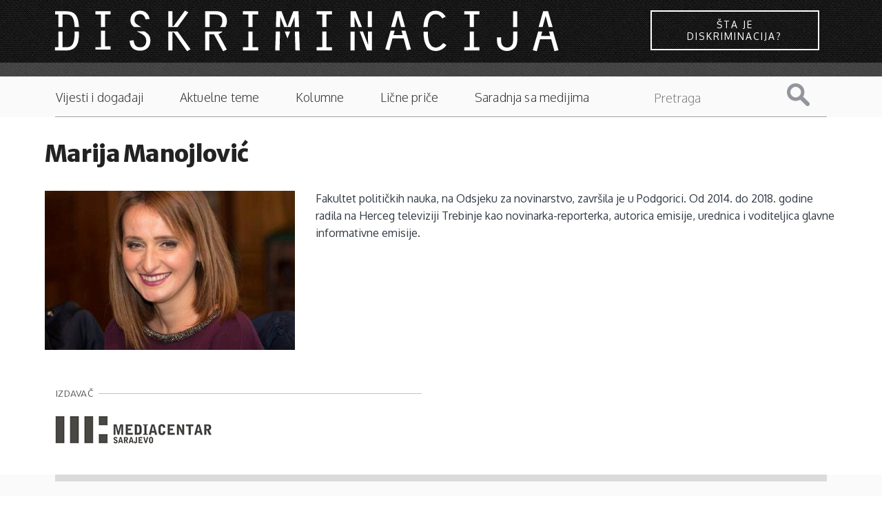

--- FILE ---
content_type: text/html; charset=utf-8
request_url: https://diskriminacija.ba/autori/marija-manojlovi%C4%87
body_size: 4988
content:
<!DOCTYPE html>
<!-- Sorry no IE7 support! -->
<!-- @see http://foundation.zurb.com/docs/index.html#basicHTMLMarkup -->

<!--[if IE 8]><html class="no-js lt-ie9" lang="en" dir="ltr"> <![endif]-->
<!--[if gt IE 8]><!--> <html class="no-js" lang="en" dir="ltr"> <!--<![endif]-->
<head>
<link rel="apple-touch-icon" sizes="57x57" href="https://diskriminacija.ba/sites/all/themes/diskriminacija_v2/favicons/apple-touch-icon-57x57.png?v=000QYg0k8e">
<link rel="apple-touch-icon" sizes="60x60" href="https://diskriminacija.ba/sites/all/themes/diskriminacija_v2/favicons/apple-touch-icon-60x60.png?v=000QYg0k8e">
<link rel="apple-touch-icon" sizes="72x72" href="https://diskriminacija.ba/sites/all/themes/diskriminacija_v2/favicons/apple-touch-icon-72x72.png?v=000QYg0k8e">
<link rel="apple-touch-icon" sizes="76x76" href="https://diskriminacija.ba/sites/all/themes/diskriminacija_v2/favicons/apple-touch-icon-76x76.png?v=000QYg0k8e">
<link rel="apple-touch-icon" sizes="114x114" href="https://diskriminacija.ba/sites/all/themes/diskriminacija_v2/favicons/apple-touch-icon-114x114.png?v=000QYg0k8e">
<link rel="apple-touch-icon" sizes="120x120" href="https://diskriminacija.ba/sites/all/themes/diskriminacija_v2/favicons/apple-touch-icon-120x120.png?v=000QYg0k8e">
<link rel="apple-touch-icon" sizes="144x144" href="https://diskriminacija.ba/sites/all/themes/diskriminacija_v2/favicons/apple-touch-icon-144x144.png?v=000QYg0k8e">
<link rel="apple-touch-icon" sizes="152x152" href="https://diskriminacija.ba/sites/all/themes/diskriminacija_v2/favicons/apple-touch-icon-152x152.png?v=000QYg0k8e">
<link rel="apple-touch-icon" sizes="180x180" href="https://diskriminacija.ba/sites/all/themes/diskriminacija_v2/favicons/apple-touch-icon-180x180.png?v=000QYg0k8e">
<link rel="icon" type="image/png" href="https://diskriminacija.ba/sites/all/themes/diskriminacija_v2/favicons/favicon-32x32.png?v=000QYg0k8e" sizes="32x32">
<link rel="icon" type="image/png" href="https://diskriminacija.ba/sites/all/themes/diskriminacija_v2/favicons/android-chrome-192x192.png?v=000QYg0k8e" sizes="192x192">
<link rel="icon" type="image/png" href="https://diskriminacija.ba/sites/all/themes/diskriminacija_v2/favicons/favicon-96x96.png?v=000QYg0k8e" sizes="96x96">
<link rel="icon" type="image/png" href="https://diskriminacija.ba/sites/all/themes/diskriminacija_v2/favicons/favicon-16x16.png?v=000QYg0k8e" sizes="16x16">
<link rel="manifest" href="https://diskriminacija.ba/sites/all/themes/diskriminacija_v2/favicons/manifest.json?v=000QYg0k8e">
<link rel="shortcut icon" href="https://diskriminacija.ba/sites/all/themes/diskriminacija_v2/favicons/favicon.ico?v=000QYg0k8e">
<meta name="msapplication-TileColor" content="#2b5797">
<meta name="msapplication-TileImage" content="https://diskriminacija.ba/sites/all/themes/diskriminacija_v2/favicons/mstile-144x144.png?v=000QYg0k8e">
<meta name="theme-color" content="#1B1B1B">
  <!--[if IE]><![endif]-->
<!--[if IE]><meta http-equiv="X-UA-Compatible" content="IE=edge,chrome=1" />
<![endif]--><meta charset="utf-8" />
<meta name="viewport" content="width=device-width, initial-scale=1.0" />
<meta http-equiv="ImageToolbar" content="false" />
<meta name="keywords" content="Marija Manojlović" />
<meta name="rating" content="general" />
<meta name="generator" content="Drupal 7 (http://drupal.org)" />
<link rel="image_src" href="https://diskriminacija.ba/sites/default/files/marija.jpg" />
<link rel="canonical" href="https://diskriminacija.ba/autori/marija-manojlovi%C4%87" />
<link rel="shortlink" href="https://diskriminacija.ba/node/2263" />
<meta http-equiv="content-language" content="BS" />
<meta name="geo.region" content="BA" />
<meta property="og:site_name" content="Diskriminacija.ba" />
<meta property="og:type" content="article" />
<meta property="og:url" content="https://diskriminacija.ba/autori/marija-manojlovi%C4%87" />
<meta property="og:title" content="Marija Manojlović" />
<meta property="og:updated_time" content="2018-09-12" />
<meta property="og:image" content="https://diskriminacija.ba/sites/default/files/marija.jpg" />
<meta name="twitter:card" content="summary" />
<meta name="twitter:site" content="@ADiskriminacija" />
<meta name="twitter:url" content="https://diskriminacija.ba/autori/marija-manojlovi%C4%87" />
<meta name="twitter:title" content="Marija Manojlović" />
<meta name="twitter:image" content="https://diskriminacija.ba/sites/default/files/marija.jpg" />
<meta property="og:locale" content="bs_BA" />
<meta itemprop="name" content="Marija Manojlović" />
<meta itemprop="image" content="https://diskriminacija.ba/sites/default/files/marija.jpg" />
<link rel="publisher" href="www.diskriminacija.ba" />
  <title>Marija Manojlović | Diskriminacija.ba</title>
  <link rel="stylesheet" href="//diskriminacija.ba/sites/default/files/advagg_css/css__lJtewhRoxVLxOVIpbBvhnfGw1yGD1qBITFichN3ixWg__nFytP2tuX3BkpobmaapIj8QFKngp2XKI3knnmrIC7c8__BKzXvXvtLXLeFVc3Q4dr5zqemAl-UPS01KkoFGxx5gg.css" />
  <script src="//diskriminacija.ba/sites/default/files/advagg_js/js__yDrw_1ZLOGHiBJhPDjwRZan-2bhK8Rx8XH9bLoz4TOo__gjFBlRU6VUzKaN1LxpNI6rD2oiaUWHyaMgqoMZekw7E__BKzXvXvtLXLeFVc3Q4dr5zqemAl-UPS01KkoFGxx5gg.js"></script>
  <!--[if lt IE 9]>
		<script src="http://html5shiv.googlecode.com/svn/trunk/html5.js"></script>
	<![endif]-->
</head>
<body class="html not-front not-logged-in no-sidebars page-node page-node- page-node-2263 node-type-autori section-autori" >
  <div class="skip-link">
    <a href="#main-content" class="element-invisible element-focusable">Skip to main content</a>
  </div>
    <div role="document" class="page"> <header role="banner" class="l-header"><div class="logo-wrapper"><div class="logo-container"><div class="logo"> <a href="/" title="Naslovnica" rel="home"> <img class="logo" alt="diskriminacija logo" src='https://diskriminacija.ba/sites/all/themes/diskriminacija_v2/diskriminacija_logo.svg' alt="Logo" onerror="this.onerror=null; this.src='https://diskriminacija.ba/sites/all/themes/diskriminacija_v2/diskriminacija_logo.svg'"> </a></div><div class="box sta-je-diskriminacija"><a href="/sta-je-diskriminacija" class="button button--wayra button--inverted">Šta je diskriminacija?</a></div></div></div><div class="logo-bottom-line"></div><div class="contain-to-grid sticky show-for-small"> <nav class="top-bar" data-topbar data-options="back_text:'Nazad'; scrolltop:false; mobile_show_parent_link:true"><ul class="title-area"><li class="name"><h1><a href="/" rel="home" title="Diskriminacija.ba Home">Diskriminacija.ba</a></h1></li><li class="toggle-topbar menu-icon2"><div id="nav-icon1"><div id="icn-txt">Sadržaj</div> <a href="#"> <span></span> <span></span> <span></span> </a></div></li></ul> <section class="top-bar-section"><ul id="main-menu" class="main-nav left"><li class="first leaf sta-je-diskriminacija"><a href="/%C5%A1ta-je-diskriminacija" class="sta-je-diskriminacija">Šta je diskriminacija?</a></li><li class="leaf"><a href="/vijesti">Vijesti i događaji</a></li><li class="leaf"><a href="/teme">Aktuelne teme</a></li><li class="leaf"><a href="/kolumne">Kolumne</a></li><li class="leaf"><a href="/price">Lične priče</a></li><li class="leaf"><a href="/saradnja-sa-medijima">Saradnja sa medijima</a></li><li class="last leaf pretraga"><a href="/search" class="pretraga">Pretraga</a></li></ul><div class="hrdaga"></div> </section> </nav></div> <section class="row hide-for-small"> <nav id="main-menu" class="navigation" role="navigation"><h2 class="element-invisible">Main menu</h2><ul id="main-menu-links" class="links inline-list clearfix"><li class="menu-1722 first"><a href="/%C5%A1ta-je-diskriminacija" class="sta-je-diskriminacija">Šta je diskriminacija?</a></li><li class="menu-1611"><a href="/vijesti">Vijesti i događaji</a></li><li class="menu-1612"><a href="/teme">Aktuelne teme</a></li><li class="menu-1613"><a href="/kolumne">Kolumne</a></li><li class="menu-1614"><a href="/price">Lične priče</a></li><li class="menu-2280"><a href="/saradnja-sa-medijima">Saradnja sa medijima</a></li><li class="menu-1721 last"><a href="/search" class="pretraga">Pretraga</a></li></ul><form class="search-form" action="/search/node" method="post" id="search-form" accept-charset="UTF-8"><div><div class="container-inline form-wrapper" id="edit-basic"><div class="form-item form-type-textfield form-item-keys"> <label for="edit-keys">Pojam za pretragu </label> <input type="text" id="edit-keys" name="keys" value="" size="40" maxlength="255" class="form-text" /></div><button id="edit-submit" name="op" value="Pretraga" type="submit" class="form-submit">Pretraga</button></div><input type="hidden" name="form_build_id" value="form-XpoY0MMlCpjae7u159pntX8yb65nGyFOuiUY4oZNwRU" /><input type="hidden" name="form_id" value="search_form" /></div></form> </nav><div class="hrdaga"></div><div class="borderbottom"></div><div class="borderbottomfull"></div> </section> </header> <main role="main" class="row l-main"><div class="frontback"></div><div class="large-12 main columns"> <a id="main-content"></a><h1 id="page-title" class="title">Marija Manojlović</h1><div class="zf-2col-stacked node node-autori view-mode-full "><div class=" row blow"><div class="group-left large-4 columns"><div class="image"><img src="https://diskriminacija.ba/sites/default/files/styles/headline_520x330/public/marija.jpg?itok=keTmN-d0" width="520" height="330" alt="" /></div></div><div class="group-right large-8 columns"><div class="body field"><p>Fakultet političkih nauka, na Odsjeku za novinarstvo, završila je u Podgorici. Od 2014. do 2018. godine radila na Herceg televiziji Trebinje kao novinarka-reporterka, autorica emisije, urednica i voditeljica glavne informativne emisije.</p></div></div></div></div></div> </main><div class="row medium-uncollapse"><div class="small-6 columns"> <section class="block block-block block-block-17"><h2 class="block-title">Izdavač</h2><p><img alt="" class="media-image" height="60" width="245" src="https://diskriminacija.ba/sites/default/files/mediacentar_0.png" /></p> </section></div></div> <section class="l-footer-wrapper columns"> <section class="row l-footer-columns"><h2 class="site-name">www.diskriminacija.ba</h2><div class="footer-first medium-3 columns"> <section class="block block-menu block-menu-menu-footer-menu-1"><ul class="menu"><li class="first leaf"><a href="/onama">O nama</a></li><li class="leaf"><a href="/impressum">Impressum</a></li><li class="leaf"><a href="/autori">Autori/ce</a></li><li class="last leaf"><a href="/publikacije">Publikacije</a></li></ul> </section></div><div class="footer-second medium-3 columns"> <section class="block block-menu block-menu-menu-footer-menu-2"><ul class="menu"><li class="first leaf"><a href="https://www.facebook.com/Diskriminacija.ba" class="i-facebook">Diskriminacija Facebook</a></li><li class="last leaf"><a href="https://twitter.com/ADiskriminacija" class="i-twitter">Diskriminacija Twitter</a></li></ul> </section></div><div class="footer-third medium-3 columns"> <section class="block block-menu block-menu-menu-footer-menu-3"><ul class="menu"><li class="first leaf"><a href="/autorska-i-izdava%C4%8Dka-prava">Autorska i izdavačka prava </a></li><li class="last leaf"><a href="/odgovornost-za-sadr%C5%BEaj" title="">Odgovornost za sadržaj</a></li></ul> </section></div> </section> </section> <section class="l-footer-wrapper"> <footer class="l-footer panel row" role="contentinfo"><div class="copyright columns"> &copy; 2026 Diskriminacija.ba Sva prava pridržana. Web by <a href="http://www.pauza.ba">pauza.ba</a>.</div> </footer> </section></div>  <script src="//ajax.googleapis.com/ajax/libs/webfont/1.5.10/webfont.js"></script>
<script src="//diskriminacija.ba/sites/default/files/advagg_js/js__oMAGz2QA3HcNk0LWmgdu1vQBOPatEU7jH710Ic1a1fg__i6se_FZs5O0woxokr33lwAndDThukTFs3v271_WJSb0__BKzXvXvtLXLeFVc3Q4dr5zqemAl-UPS01KkoFGxx5gg.js"></script>
<script>(function(i,s,o,g,r,a,m){i["GoogleAnalyticsObject"]=r;i[r]=i[r]||function(){(i[r].q=i[r].q||[]).push(arguments)},i[r].l=1*new Date();a=s.createElement(o),m=s.getElementsByTagName(o)[0];a.async=1;a.src=g;m.parentNode.insertBefore(a,m)})(window,document,"script","https://diskriminacija.ba/sites/default/files/googleanalytics/analytics.js?t51ry5","ga");ga("create", "UA-31175044-1", {"cookieDomain":"auto"});ga("send", "pageview");</script>
<script>jQuery.extend(Drupal.settings, {"basePath":"\/","pathPrefix":"","ajaxPageState":{"theme":"diskriminacija_v2","theme_token":"MHwIccnkAFbv-RCcVkhlqGROj-7HyN8J3_5fMbrGct8","css":{"modules\/system\/system.base.css":1,"modules\/system\/system.messages.css":1,"modules\/system\/system.theme.css":1,"sites\/all\/modules\/simplenews\/simplenews.css":1,"sites\/all\/modules\/date\/date_api\/date.css":1,"sites\/all\/modules\/date\/date_popup\/themes\/datepicker.1.7.css":1,"modules\/field\/theme\/field.css":1,"modules\/node\/node.css":1,"sites\/all\/modules\/quiz\/quiz.css":1,"modules\/search\/search.css":1,"modules\/user\/user.css":1,"sites\/all\/modules\/views\/css\/views.css":1,"sites\/all\/libraries\/colorbox\/example2\/colorbox.css":1,"sites\/all\/modules\/ctools\/css\/ctools.css":1,"sites\/all\/modules\/google_webfont_loader_api\/fonts\/google_oxygen\/render_stylesheet.css":1,"sites\/all\/modules\/google_webfont_loader_api\/fonts\/google_oxygen\/render_stylesheet2.css":1,"sites\/all\/modules\/google_webfont_loader_api\/fonts\/google_merriwaeather\/render_stylesheet.css":1,"sites\/all\/modules\/google_webfont_loader_api\/fonts\/google_merriwaeather\/render_stylesheet2.css":1,"sites\/all\/modules\/addtoany\/addtoany.css":1,"sites\/all\/themes\/diskriminacija_v2\/css\/normalize.css":1,"sites\/all\/themes\/diskriminacija_v2\/css\/foundation.min.css":1,"sites\/all\/themes\/diskriminacija_v2\/css\/diskriminacija_v2.css":1,"sites\/all\/themes\/diskriminacija_v2\/css\/kampanja-odmalihnogu.css":1,"sites\/all\/themes\/diskriminacija_v2\/css\/scroller.css":1,"sites\/all\/themes\/diskriminacija_v2\/css\/animate.min.css":1},"js":{"sites\/all\/themes\/zurb_foundation\/js\/vendor\/modernizr.js":1,"\/\/ajax.googleapis.com\/ajax\/libs\/webfont\/1.5.10\/webfont.js":1,"sites\/all\/modules\/jquery_update\/replace\/jquery\/1.8\/jquery.min.js":1,"misc\/jquery.once.js":1,"misc\/drupal.js":1,"sites\/all\/modules\/admin_menu\/admin_devel\/admin_devel.js":1,"sites\/all\/libraries\/colorbox\/jquery.colorbox-min.js":1,"sites\/all\/modules\/colorbox\/js\/colorbox.js":1,"sites\/all\/modules\/google_webfont_loader_api\/google_webfont_loader_api.js":1,"sites\/all\/modules\/google_analytics\/googleanalytics.js":1,"sites\/all\/themes\/diskriminacija_v2\/js\/foundation.min.js":1,"sites\/all\/themes\/diskriminacija_v2\/js\/libs.min.js":1,"sites\/all\/themes\/diskriminacija_v2\/js\/app.min.js":1,"sites\/all\/themes\/diskriminacija_v2\/js\/kampanja-odmalihnogu.js":1,"sites\/all\/themes\/diskriminacija_v2\/js\/jarallax.min.js":1,"sites\/all\/themes\/diskriminacija_v2\/js\/jarallax-video.min.js":1,"sites\/all\/themes\/diskriminacija_v2\/js\/jaaara.js":1,"sites\/all\/modules\/addthis\/addthis.js":1}},"colorbox":{"transition":"elastic","speed":"350","opacity":"0.85","slideshow":false,"slideshowAuto":true,"slideshowSpeed":"2500","slideshowStart":"start slideshow","slideshowStop":"stop slideshow","current":"{current} of {total}","previous":"\u00ab Prev","next":"Next \u00bb","close":"Close","overlayClose":true,"maxWidth":"98%","maxHeight":"98%","initialWidth":"300","initialHeight":"250","fixed":true,"scrolling":true,"mobiledetect":true,"mobiledevicewidth":"480px"},"googleanalytics":{"trackOutbound":1,"trackMailto":1,"trackDownload":1,"trackDownloadExtensions":"7z|aac|arc|arj|asf|asx|avi|bin|csv|doc(x|m)?|dot(x|m)?|exe|flv|gif|gz|gzip|hqx|jar|jpe?g|js|mp(2|3|4|e?g)|mov(ie)?|msi|msp|pdf|phps|png|ppt(x|m)?|pot(x|m)?|pps(x|m)?|ppam|sld(x|m)?|thmx|qtm?|ra(m|r)?|sea|sit|tar|tgz|torrent|txt|wav|wma|wmv|wpd|xls(x|m|b)?|xlt(x|m)|xlam|xml|z|zip","trackColorbox":1},"urlIsAjaxTrusted":{"\/search\/node":true},"google_webfont_loader_api_setting":{"google":{"families":["Oxygen:300,400,700","Merriweather Sans:300,400,700,800"]}}});</script>
<script src="//diskriminacija.ba/sites/default/files/advagg_js/js__1LZrA1f3N38hBkNklHAvMkOzIiFhJRY5P-AKVp6y6uA__tkY0XGqphgKxrpfoJ5XLMot4uI1j7Q6RUQjt3Ugx2Uc__BKzXvXvtLXLeFVc3Q4dr5zqemAl-UPS01KkoFGxx5gg.js"></script>
    <script>
    (function ($, Drupal, window, document, undefined) {
      $(document).foundation();
    })(jQuery, Drupal, this, this.document);
  </script>
</body>
</html>
